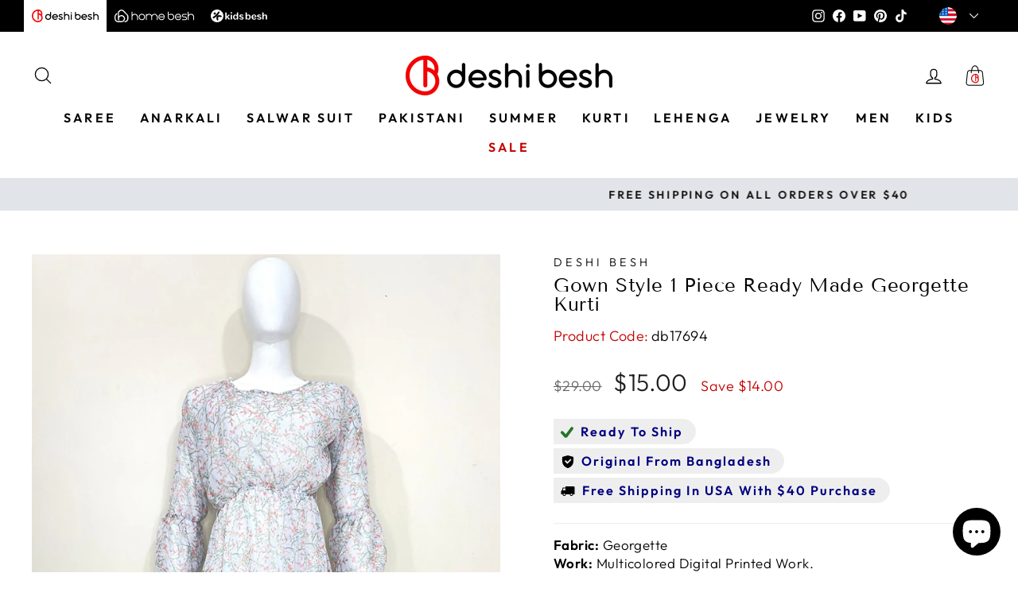

--- FILE ---
content_type: image/svg+xml
request_url: https://deshibesh.com/cdn/shop/t/24/assets/truck.svg
body_size: -260
content:
<?xml version="1.0"?>
<svg xmlns="http://www.w3.org/2000/svg" xmlns:xlink="http://www.w3.org/1999/xlink" xmlns:svgjs="http://svgjs.com/svgjs" version="1.1" x="0" y="0" viewBox="0 0 24 24" style="enable-background:new 0 0 512 512" xml:space="preserve" class=""><g transform="matrix(-1.14,0,0,1.14,25.6800015306473,-1.6882319641113028)"><path xmlns="http://www.w3.org/2000/svg" clip-rule="evenodd" d="m3.42013 5h11.52107c.3249 0 .5882.26336.5882.58824v1.17647h3.3519c.3677 0 .6909.24374.7919.59728l1.0083 3.52921c.1183.0208.2283.0774.3143.1634l.8319.8319c.1103.1103.1723.26.1723.416v3.874c0 .3248-.2634.5882-.5882.5882h-1.7647c0 1.2995-1.0535 2.3529-2.353 2.3529s-2.3529-1.0534-2.3529-2.3529h-5.88238c0 1.2995-1.05344 2.3529-2.35294 2.3529-1.29949 0-2.35294-1.0534-2.35294-2.3529h-1.7647c-.32488 0-.58824-.2634-.58824-.5882v-9.75637c0-.15601.06197-.30563.17229-.41595l.83189-.83189c.11032-.11032.25994-.17229.41595-.17229zm16.03537 5.8824-.8404-2.94122h-3.0857v2.35292c0 .3249.2634.5883.5882.5883zm-2.1614 4.7058c.6498 0 1.1765.5268 1.1765 1.1765 0 .6498-.5267 1.1765-1.1765 1.1765-.6497 0-1.1765-.5267-1.1765-1.1765 0-.6497.5268-1.1765 1.1765-1.1765zm-11.76469 1.1765c0 .6498.52673 1.1765 1.17647 1.1765.64975 0 1.17647-.5267 1.17647-1.1765 0-.6497-.52672-1.1765-1.17647-1.1765-.64974 0-1.17647.5268-1.17647 1.1765z" fill="#000000" fill-rule="evenodd" data-original="#000000"/></g></svg>


--- FILE ---
content_type: text/javascript
request_url: https://deshibesh.com/cdn/shop/t/24/assets/edd_collection_msg.js?v=27804525185094524711693523783
body_size: -294
content:
 var edd_collection_msg = [{"is_instock":"1","preview_design":{"preview_design":"set","highlight_color":"not_set","color":"#000","border":"#000","font_size":"16","text_align":"unset","text_transform":"unset","font_weight":"unset","font_style":"unset","background_option":"color","background":"#eed8d8"},"message":"<div style=\"text-align: center;\"><span style=\"font-style: unset; font-weight: unset; text-align: unset; font-family: -apple-system, BlinkMacSystemFont, &quot;San Francisco&quot;, &quot;Segoe UI&quot;, Roboto, &quot;Helvetica Neue&quot;, sans-serif; letter-spacing: initial;\">Estimated Dispatch: {min_lead_days,1} - {max_lead_days,3}<\/span><\/div>","zipcode_enable":"0","zipcode_list":"","check_rule_for":"262198427731","country_code":"all_country"}];

--- FILE ---
content_type: text/javascript; charset=utf-8
request_url: https://deshibesh.com/products/gown-style-1-piece-ready-made-georgette-kurti-db17694.js
body_size: 1194
content:
{"id":6687583240275,"title":"Gown Style 1 Piece Ready Made Georgette Kurti","handle":"gown-style-1-piece-ready-made-georgette-kurti-db17694","description":"\u003cdiv id=\"desf\"\u003eMake your winter party occasions more overwhelming, with the all-new Gown Style 1 Piece Kurti from the brand Deshi Besh.\n\u003cul style=\"padding: 0px 0px 0px 15px; margin: 5px 0px;\"\u003e\n\u003cli\u003e\n\u003cspan data-mce-fragment=\"1\"\u003e1 Piece Georgette \u003c\/span\u003eKurti.\u003c\/li\u003e\n\u003cli\u003eMulticolored Digital Printed Work.\u003c\/li\u003e\n\u003cli\u003eMatching Inner.\u003c\/li\u003e\n\u003c\/ul\u003e\n\u003c\/div\u003e\n\u003cdiv id=\"desb\"\u003e\n\u003cspan style=\"color: #c40000;\"\u003eColor: \u003c\/span\u003eThere might be slight color variation due to lightings and flashes while photo shooting. The color may also vary because of different screen resolutions.\u003c\/div\u003e\n\u003cdiv id=\"desl\"\u003e\n\u003cspan style=\"color: #c40000;\"\u003eWash Care:\u003c\/span\u003e Dry Clean Only.\u003c\/div\u003e","published_at":"2022-01-19T12:13:54-05:00","created_at":"2022-01-17T18:26:55-05:00","vendor":"Deshi Besh","type":"Kurti","tags":["24 Hours","42","44","all_products","Bangladeshi","Exclude_Coupon","Georgette","Gown Style","Gray","Kurti","Multicolored","Purchase Fee","Ready Made","Ready To Ship","Summer"],"price":1500,"price_min":1500,"price_max":1500,"available":false,"price_varies":false,"compare_at_price":2900,"compare_at_price_min":2900,"compare_at_price_max":2900,"compare_at_price_varies":false,"variants":[{"id":39649716011091,"title":"40","option1":"40","option2":null,"option3":null,"sku":"db17694","requires_shipping":true,"taxable":false,"featured_image":null,"available":false,"name":"Gown Style 1 Piece Ready Made Georgette Kurti - 40","public_title":"40","options":["40"],"price":1500,"weight":0,"compare_at_price":2900,"inventory_management":"shopify","barcode":null,"requires_selling_plan":false,"selling_plan_allocations":[]},{"id":39649723023443,"title":"42","option1":"42","option2":null,"option3":null,"sku":"db17694","requires_shipping":true,"taxable":false,"featured_image":null,"available":false,"name":"Gown Style 1 Piece Ready Made Georgette Kurti - 42","public_title":"42","options":["42"],"price":1500,"weight":0,"compare_at_price":2900,"inventory_management":"shopify","barcode":"","requires_selling_plan":false,"selling_plan_allocations":[]}],"images":["\/\/cdn.shopify.com\/s\/files\/1\/0549\/6586\/2483\/products\/gown-style-1-piece-ready-made-georgette-kurti-952369.jpg?v=1642696227","\/\/cdn.shopify.com\/s\/files\/1\/0549\/6586\/2483\/products\/gown-style-1-piece-ready-made-georgette-kurti-755047.jpg?v=1642696228","\/\/cdn.shopify.com\/s\/files\/1\/0549\/6586\/2483\/products\/gown-style-1-piece-ready-made-georgette-kurti-145330.jpg?v=1642696228"],"featured_image":"\/\/cdn.shopify.com\/s\/files\/1\/0549\/6586\/2483\/products\/gown-style-1-piece-ready-made-georgette-kurti-952369.jpg?v=1642696227","options":[{"name":"Select Size","position":1,"values":["40","42"]}],"url":"\/products\/gown-style-1-piece-ready-made-georgette-kurti-db17694","media":[{"alt":"Gown Style 1 Piece Ready Made Georgette Kurti - db17694","id":22063264596051,"position":1,"preview_image":{"aspect_ratio":0.704,"height":1600,"width":1126,"src":"https:\/\/cdn.shopify.com\/s\/files\/1\/0549\/6586\/2483\/products\/gown-style-1-piece-ready-made-georgette-kurti-952369.jpg?v=1642696227"},"aspect_ratio":0.704,"height":1600,"media_type":"image","src":"https:\/\/cdn.shopify.com\/s\/files\/1\/0549\/6586\/2483\/products\/gown-style-1-piece-ready-made-georgette-kurti-952369.jpg?v=1642696227","width":1126},{"alt":"Gown Style 1 Piece Ready Made Georgette Kurti - db17694","id":22063264628819,"position":2,"preview_image":{"aspect_ratio":0.703,"height":768,"width":540,"src":"https:\/\/cdn.shopify.com\/s\/files\/1\/0549\/6586\/2483\/products\/gown-style-1-piece-ready-made-georgette-kurti-755047.jpg?v=1642696228"},"aspect_ratio":0.703,"height":768,"media_type":"image","src":"https:\/\/cdn.shopify.com\/s\/files\/1\/0549\/6586\/2483\/products\/gown-style-1-piece-ready-made-georgette-kurti-755047.jpg?v=1642696228","width":540},{"alt":"Gown Style 1 Piece Ready Made Georgette Kurti - db17694","id":22063264661587,"position":3,"preview_image":{"aspect_ratio":0.704,"height":1600,"width":1126,"src":"https:\/\/cdn.shopify.com\/s\/files\/1\/0549\/6586\/2483\/products\/gown-style-1-piece-ready-made-georgette-kurti-145330.jpg?v=1642696228"},"aspect_ratio":0.704,"height":1600,"media_type":"image","src":"https:\/\/cdn.shopify.com\/s\/files\/1\/0549\/6586\/2483\/products\/gown-style-1-piece-ready-made-georgette-kurti-145330.jpg?v=1642696228","width":1126}],"requires_selling_plan":false,"selling_plan_groups":[]}

--- FILE ---
content_type: image/svg+xml
request_url: https://deshibesh.com/cdn/shop/t/24/assets/checkmark.svg
body_size: -580
content:
<?xml version="1.0"?>
<svg xmlns="http://www.w3.org/2000/svg" xmlns:xlink="http://www.w3.org/1999/xlink" xmlns:svgjs="http://svgjs.com/svgjs" version="1.1"  x="0" y="0" viewBox="0 0 44.56 44.56" style="enable-background:new 0 0 512 512" xml:space="preserve" class=""><g>
<g xmlns="http://www.w3.org/2000/svg">
	<g>
		<path d="M23.297,38.74c-1.17,1.588-2.992,2.564-4.962,2.661c-1.97,0.098-3.878-0.696-5.198-2.162L1.308,26.112    c-1.88-2.085-1.713-5.299,0.372-7.179c2.087-1.88,5.299-1.712,7.179,0.374l8.369,9.288c0.124,0.138,0.304,0.212,0.489,0.203    c0.186-0.009,0.356-0.102,0.467-0.25L35.386,5.217c1.665-2.26,4.847-2.741,7.108-1.075c2.259,1.666,2.739,4.848,1.073,7.107    L23.297,38.74z" fill="#24742c" data-original="#000000" class=""/>
	</g>
</g>
<g xmlns="http://www.w3.org/2000/svg">
</g>
<g xmlns="http://www.w3.org/2000/svg">
</g>
<g xmlns="http://www.w3.org/2000/svg">
</g>
<g xmlns="http://www.w3.org/2000/svg">
</g>
<g xmlns="http://www.w3.org/2000/svg">
</g>
<g xmlns="http://www.w3.org/2000/svg">
</g>
<g xmlns="http://www.w3.org/2000/svg">
</g>
<g xmlns="http://www.w3.org/2000/svg">
</g>
<g xmlns="http://www.w3.org/2000/svg">
</g>
<g xmlns="http://www.w3.org/2000/svg">
</g>
<g xmlns="http://www.w3.org/2000/svg">
</g>
<g xmlns="http://www.w3.org/2000/svg">
</g>
<g xmlns="http://www.w3.org/2000/svg">
</g>
<g xmlns="http://www.w3.org/2000/svg">
</g>
<g xmlns="http://www.w3.org/2000/svg">
</g>
</g></svg>
